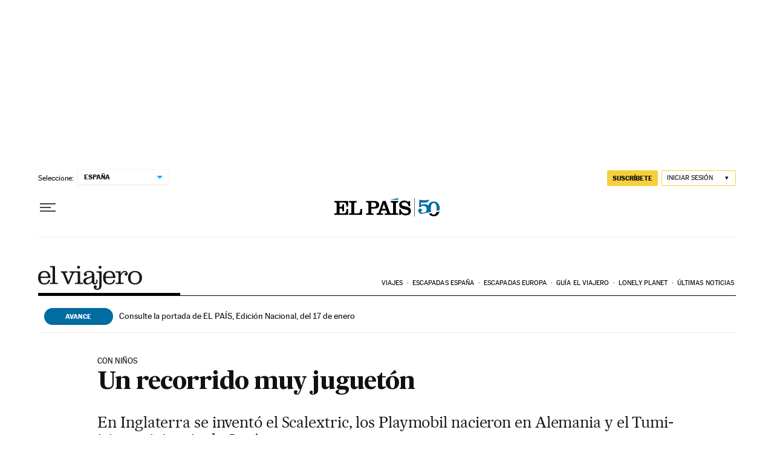

--- FILE ---
content_type: application/javascript; charset=utf-8
request_url: https://fundingchoicesmessages.google.com/f/AGSKWxVaFyHvmIEcAXU77E5P46BO7saqgHLG9H3FYY8JdcbearcqGi0iEBuL5MnnE_9JgxlN-8Q-C5YEzUQhxrnd0gOX1xrBdgMzggWVKICuj_pEnlJuT2O8kKyaR2kaRA5FcSQxgN8dVD3N2sSk1aUTLSk1Lse8sW_nKWt8iRvH1e9XITkreEtsAVk15Lw4/_/vice-ads./prebid14.js/adserver1./ml9pagepeel./adrolays.
body_size: -1292
content:
window['1d6260a6-273d-43af-b237-62807823b207'] = true;